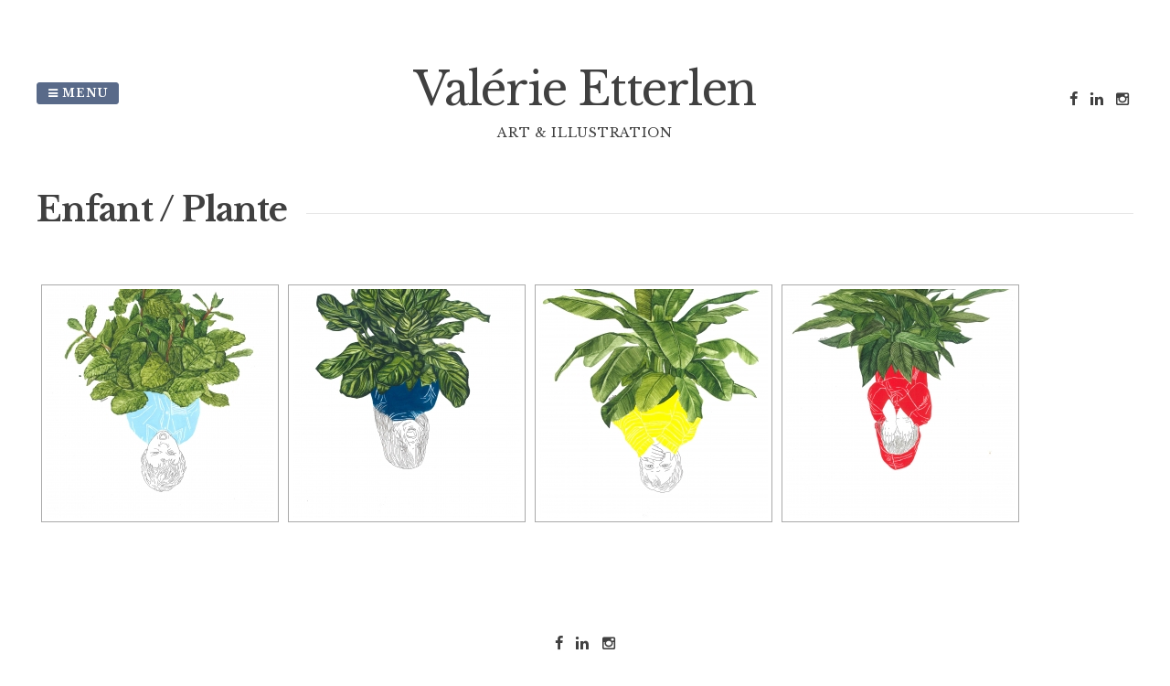

--- FILE ---
content_type: text/html; charset=UTF-8
request_url: http://valerieetterlen.com/oiseaux/
body_size: 6125
content:
<!DOCTYPE html>
<html lang="fr-FR" prefix="og: http://ogp.me/ns#">
<head>
<meta charset="UTF-8">
<meta name="viewport" content="width=device-width, initial-scale=1"> 
<link rel="profile" href="http://gmpg.org/xfn/11">
<link rel="pingback" href="http://valerieetterlen.com/xmlrpc.php">
<title>Enfant / Plante - Valérie Etterlen</title>

<!-- This site is optimized with the Yoast SEO plugin v4.9 - https://yoast.com/wordpress/plugins/seo/ -->
<link rel="canonical" href="http://valerieetterlen.com/oiseaux/" />
<meta property="og:locale" content="fr_FR" />
<meta property="og:type" content="article" />
<meta property="og:title" content="Enfant / Plante - Valérie Etterlen" />
<meta property="og:url" content="http://valerieetterlen.com/oiseaux/" />
<meta property="og:site_name" content="Valérie Etterlen" />
<meta name="twitter:card" content="summary" />
<meta name="twitter:title" content="Enfant / Plante - Valérie Etterlen" />
<!-- / Yoast SEO plugin. -->

<link rel='dns-prefetch' href='//fonts.googleapis.com' />
<link rel='dns-prefetch' href='//s.w.org' />
<link rel="alternate" type="application/rss+xml" title="Valérie Etterlen &raquo; Flux" href="http://valerieetterlen.com/feed/" />
<link rel="alternate" type="application/rss+xml" title="Valérie Etterlen &raquo; Flux des commentaires" href="http://valerieetterlen.com/comments/feed/" />
		<script type="text/javascript">
			window._wpemojiSettings = {"baseUrl":"https:\/\/s.w.org\/images\/core\/emoji\/11.2.0\/72x72\/","ext":".png","svgUrl":"https:\/\/s.w.org\/images\/core\/emoji\/11.2.0\/svg\/","svgExt":".svg","source":{"concatemoji":"http:\/\/valerieetterlen.com\/wp-includes\/js\/wp-emoji-release.min.js?ver=5.1.21"}};
			!function(e,a,t){var n,r,o,i=a.createElement("canvas"),p=i.getContext&&i.getContext("2d");function s(e,t){var a=String.fromCharCode;p.clearRect(0,0,i.width,i.height),p.fillText(a.apply(this,e),0,0);e=i.toDataURL();return p.clearRect(0,0,i.width,i.height),p.fillText(a.apply(this,t),0,0),e===i.toDataURL()}function c(e){var t=a.createElement("script");t.src=e,t.defer=t.type="text/javascript",a.getElementsByTagName("head")[0].appendChild(t)}for(o=Array("flag","emoji"),t.supports={everything:!0,everythingExceptFlag:!0},r=0;r<o.length;r++)t.supports[o[r]]=function(e){if(!p||!p.fillText)return!1;switch(p.textBaseline="top",p.font="600 32px Arial",e){case"flag":return s([55356,56826,55356,56819],[55356,56826,8203,55356,56819])?!1:!s([55356,57332,56128,56423,56128,56418,56128,56421,56128,56430,56128,56423,56128,56447],[55356,57332,8203,56128,56423,8203,56128,56418,8203,56128,56421,8203,56128,56430,8203,56128,56423,8203,56128,56447]);case"emoji":return!s([55358,56760,9792,65039],[55358,56760,8203,9792,65039])}return!1}(o[r]),t.supports.everything=t.supports.everything&&t.supports[o[r]],"flag"!==o[r]&&(t.supports.everythingExceptFlag=t.supports.everythingExceptFlag&&t.supports[o[r]]);t.supports.everythingExceptFlag=t.supports.everythingExceptFlag&&!t.supports.flag,t.DOMReady=!1,t.readyCallback=function(){t.DOMReady=!0},t.supports.everything||(n=function(){t.readyCallback()},a.addEventListener?(a.addEventListener("DOMContentLoaded",n,!1),e.addEventListener("load",n,!1)):(e.attachEvent("onload",n),a.attachEvent("onreadystatechange",function(){"complete"===a.readyState&&t.readyCallback()})),(n=t.source||{}).concatemoji?c(n.concatemoji):n.wpemoji&&n.twemoji&&(c(n.twemoji),c(n.wpemoji)))}(window,document,window._wpemojiSettings);
		</script>
		<style type="text/css">
img.wp-smiley,
img.emoji {
	display: inline !important;
	border: none !important;
	box-shadow: none !important;
	height: 1em !important;
	width: 1em !important;
	margin: 0 .07em !important;
	vertical-align: -0.1em !important;
	background: none !important;
	padding: 0 !important;
}
</style>
	<link rel='stylesheet' id='wp-block-library-css'  href='http://valerieetterlen.com/wp-includes/css/dist/block-library/style.min.css?ver=5.1.21' type='text/css' media='all' />
<link rel='stylesheet' id='contact-form-7-css'  href='http://valerieetterlen.com/wp-content/plugins/contact-form-7/includes/css/styles.css?ver=4.8' type='text/css' media='all' />
<link rel='stylesheet' id='gridsby-style-css'  href='http://valerieetterlen.com/wp-content/themes/gridsby/style.css?ver=5.1.21' type='text/css' media='all' />
<style id='gridsby-style-inline-css' type='text/css'>
h1, h2, h3, h4, h5, h6 { font-family: Libre Baskerville; }
body, button, input, select, textarea { font-family: Libre Baskerville; }

</style>
<link rel='stylesheet' id='gridsby-headings-fonts-css'  href='//fonts.googleapis.com/css?family=Libre+Baskerville%3A400%2C400italic%2C700&#038;ver=5.1.21' type='text/css' media='all' />
<link rel='stylesheet' id='gridsby-body-fonts-css'  href='//fonts.googleapis.com/css?family=Libre+Baskerville%3A400%2C400italic%2C700&#038;ver=5.1.21' type='text/css' media='all' />
<link rel='stylesheet' id='gridsby-font-awesome-css'  href='http://valerieetterlen.com/wp-content/themes/gridsby/fonts/font-awesome.css?ver=5.1.21' type='text/css' media='all' />
<link rel='stylesheet' id='gridsby-menu-css-css'  href='http://valerieetterlen.com/wp-content/themes/gridsby/css/jPushMenu.css?ver=5.1.21' type='text/css' media='all' />
<link rel='stylesheet' id='sccss_style-css'  href='http://valerieetterlen.com?sccss=1&#038;ver=5.1.21' type='text/css' media='all' />
<script type='text/javascript' src='http://valerieetterlen.com/wp-includes/js/jquery/jquery.js?ver=1.12.4'></script>
<script type='text/javascript' src='http://valerieetterlen.com/wp-includes/js/jquery/jquery-migrate.min.js?ver=1.4.1'></script>
<script type='text/javascript' src='http://valerieetterlen.com/wp-content/themes/gridsby/js/imagesloaded.pkgd.js?ver=5.1.21'></script>
<script type='text/javascript' src='http://valerieetterlen.com/wp-content/themes/gridsby/js/modernizr.custom.js?ver=5.1.21'></script>
<link rel='https://api.w.org/' href='http://valerieetterlen.com/wp-json/' />
<link rel="EditURI" type="application/rsd+xml" title="RSD" href="http://valerieetterlen.com/xmlrpc.php?rsd" />
<link rel="wlwmanifest" type="application/wlwmanifest+xml" href="http://valerieetterlen.com/wp-includes/wlwmanifest.xml" /> 
<meta name="generator" content="WordPress 5.1.21" />
<link rel='shortlink' href='http://valerieetterlen.com/?p=977' />
<link rel="alternate" type="application/json+oembed" href="http://valerieetterlen.com/wp-json/oembed/1.0/embed?url=http%3A%2F%2Fvalerieetterlen.com%2Foiseaux%2F" />
<link rel="alternate" type="text/xml+oembed" href="http://valerieetterlen.com/wp-json/oembed/1.0/embed?url=http%3A%2F%2Fvalerieetterlen.com%2Foiseaux%2F&#038;format=xml" />
<!-- <meta name="NextGEN" version="2.2.10" /> -->
<!--[if lt IE 9]>
<script src="http://valerieetterlen.com/wp-content/themes/gridsby/js/html5shiv.js"></script>
<![endif]-->
	
	<link rel="shortcut icon" href="http://valerieetterlen.com/wp-content/uploads/2016/01/mouche-detour.jpg" />
 
	
	<!-- gridsby customizer CSS -->
	<style>
	
				a, .widget-area ul a, .entry-content a, .site-info a {
			color: #ffffff; 
		} 
				
				a:hover {
			color: #6d839e; 
		}
				
				.main-navigation li:hover > a, a:hover { color: #6d839e; }
				
				.social-media-icons .fa { color: #404040; 
		-o-transition:.5s;
  		-ms-transition:.5s;
  		-moz-transition:.5s;
  		-webkit-transition:.5s;
  		transition:.5s;  }
				
				.social-media-icons .fa:hover { color: #ddb06c; }
				
				.home-entry-title:after, .member-entry-title:after, .works-entry-title:after, .client-entry-title:after, .home-news h5:after, .home-team h5:after, .home-cta h6:after, .footer-contact h5:after, .member h5:after { border-color: #596a89; }
				
				.main-navigation ul ul li, blockquote { border-color: #596a89; }
				 
				button, input[type="button"], input[type="reset"], input[type="submit"] { background: #596a89; }
				
				.share-button label { background: #596a89 !important; } 
		 
		
				button, input[type="button"], input[type="reset"], input[type="submit"], .share-button label { border-color: #596a89; } 
		 
		
				button:hover, input[type="button"]:hover, input[type="reset"]:hover, input[type="submit"]:hover { border-color: #596a89; } 
				
				
				
				blockquote { color: #999999; } 
				
				blockquote { border-color:#666666; }
		 
		
				
				.comment-navigation .nav-previous a, .paging-navigation .nav-previous a, .post-navigation .nav-previous a, .posts-navigation .nav-previous a, .comment-navigation .nav-next a, .paging-navigation .nav-next a, .post-navigation .nav-next a, .posts-navigation .nav-next a { color: #222222; }
		 
		
				.comment-navigation .nav-previous, .paging-navigation .nav-previous, .post-navigation .nav-previous, .posts-navigation .nav-previous, .comment-navigation .nav-next, .paging-navigation .nav-next, .post-navigation .nav-next, .posts-navigation .nav-next { background: #ffffff; }
				
				.comment-navigation .nav-previous, .paging-navigation .nav-previous, .post-navigation .nav-previous, .posts-navigation .nav-previous, .comment-navigation .nav-next, .paging-navigation .nav-next, .post-navigation .nav-next, .posts-navigation .nav-next { border-color: #e6e7e8; }
				
				body, p { font-size: 13px; }
				
				.entry-title span.title, .widget-title span.title { background-color: #ffffff; }
		 
		  
	</style>
    
<link rel="icon" href="http://valerieetterlen.com/wp-content/uploads/2019/03/cropped-carneta6-herisson2-32x32.jpg" sizes="32x32" />
<link rel="icon" href="http://valerieetterlen.com/wp-content/uploads/2019/03/cropped-carneta6-herisson2-192x192.jpg" sizes="192x192" />
<link rel="apple-touch-icon-precomposed" href="http://valerieetterlen.com/wp-content/uploads/2019/03/cropped-carneta6-herisson2-180x180.jpg" />
<meta name="msapplication-TileImage" content="http://valerieetterlen.com/wp-content/uploads/2019/03/cropped-carneta6-herisson2-270x270.jpg" />
 
<link rel='stylesheet' id='ngg_trigger_buttons-css'  href='http://valerieetterlen.com/wp-content/plugins/nextgen-gallery/products/photocrati_nextgen/modules/nextgen_gallery_display/static/trigger_buttons.min.css?ver=2.2.10' type='text/css' media='all' />
<link rel='stylesheet' id='fancybox-0-css'  href='http://valerieetterlen.com/wp-content/plugins/nextgen-gallery/products/photocrati_nextgen/modules/lightbox/static/fancybox/jquery.fancybox-1.3.4.min.css?ver=2.2.10' type='text/css' media='all' />
<link rel='stylesheet' id='fontawesome-css'  href='http://valerieetterlen.com/wp-content/plugins/nextgen-gallery/products/photocrati_nextgen/modules/nextgen_gallery_display/static/fontawesome/font-awesome.min.css?ver=4.6.1' type='text/css' media='all' />
<link rel='stylesheet' id='nextgen_basic_thumbnails_style-css'  href='http://valerieetterlen.com/wp-content/plugins/nextgen-gallery/products/photocrati_nextgen/modules/nextgen_basic_gallery/static/thumbnails/nextgen_basic_thumbnails.min.css?ver=2.2.10' type='text/css' media='all' />
<link rel='stylesheet' id='nextgen_pagination_style-css'  href='http://valerieetterlen.com/wp-content/plugins/nextgen-gallery/products/photocrati_nextgen/modules/nextgen_pagination/static/style.min.css?ver=2.2.10' type='text/css' media='all' />
<link rel='stylesheet' id='nggallery-css'  href='http://valerieetterlen.com/wp-content/plugins/nextgen-gallery/products/photocrati_nextgen/modules/ngglegacy/css/nggallery.css?ver=2.2.10' type='text/css' media='all' />
</head>

<body class="page-template page-template-page-fullwidth page-template-page-fullwidth-php page page-id-977">

	<div id="page" class="hfeed site">
		<a class="skip-link screen-reader-text" href="#content">Passer au contenu</a>
        
        <nav class="cbp-spmenu cbp-spmenu-vertical cbp-spmenu-left">
			<h3><i class="fa fa-close"></i> Fermer le Menu</h3> 
			<div class="menu-menu-container"><ul id="menu-menu" class="menu"><li id="menu-item-35" class="menu-item menu-item-type-post_type menu-item-object-page menu-item-home menu-item-35"><a href="http://valerieetterlen.com/">Accueil</a></li>
<li id="menu-item-22" class="menu-item menu-item-type-post_type menu-item-object-page current-menu-ancestor current-menu-parent current_page_parent current_page_ancestor menu-item-has-children menu-item-22"><a href="http://valerieetterlen.com/galerie/">Galerie</a>
<ul class="sub-menu">
	<li id="menu-item-1130" class="menu-item menu-item-type-post_type menu-item-object-page menu-item-1130"><a href="http://valerieetterlen.com/galerie/enfant-animal/">Enfant / Animal</a></li>
	<li id="menu-item-980" class="menu-item menu-item-type-post_type menu-item-object-page current-menu-item page_item page-item-977 current_page_item menu-item-980"><a href="http://valerieetterlen.com/oiseaux/" aria-current="page">Enfant / Plante</a></li>
	<li id="menu-item-556" class="menu-item menu-item-type-post_type menu-item-object-page menu-item-556"><a href="http://valerieetterlen.com/les-decharnes/">Les Décharnés</a></li>
	<li id="menu-item-555" class="menu-item menu-item-type-post_type menu-item-object-page menu-item-555"><a href="http://valerieetterlen.com/curiosites/">Curiosités</a></li>
	<li id="menu-item-554" class="menu-item menu-item-type-post_type menu-item-object-page menu-item-554"><a href="http://valerieetterlen.com/portraits/">Animaux</a></li>
	<li id="menu-item-553" class="menu-item menu-item-type-post_type menu-item-object-page menu-item-553"><a href="http://valerieetterlen.com/sans-titres/">Projets divers</a></li>
</ul>
</li>
<li id="menu-item-26" class="menu-item menu-item-type-post_type menu-item-object-page menu-item-26"><a href="http://valerieetterlen.com/biographie/">Parcours</a></li>
<li id="menu-item-1134" class="menu-item menu-item-type-post_type menu-item-object-page menu-item-has-children menu-item-1134"><a href="http://valerieetterlen.com/collaborations/">Collaborations</a>
<ul class="sub-menu">
	<li id="menu-item-202" class="menu-item menu-item-type-post_type menu-item-object-page menu-item-202"><a href="http://valerieetterlen.com/artworks/">Yurodivy</a></li>
</ul>
</li>
<li id="menu-item-23" class="menu-item menu-item-type-post_type menu-item-object-page menu-item-23"><a href="http://valerieetterlen.com/store/">Store</a></li>
<li id="menu-item-25" class="menu-item menu-item-type-post_type menu-item-object-page menu-item-25"><a href="http://valerieetterlen.com/contact/">Contact</a></li>
</ul></div>		</nav>

		<header id="masthead" class="site-header" role="banner">
        
        	<div class="grid">
            
			<div class="site-branding">
        	
			    			<hgroup> 
       				<h1 class="site-title"><a href="http://valerieetterlen.com/" rel="home">Valérie Etterlen</a></h1>
    			</hgroup>
						
				<h2 class="site-description">Art &amp; Illustration</h2>
			</div><!-- site-branding -->
        
        	<div class="contact-button">
        		<button class="toggle-menu menu-left push-body"><i class="fa fa-bars"></i> Menu</button> 
        	</div><!-- contact-button -->
        
        		        	
        			<div class="social-media"> 
        		
                        	<ul class='social-media-icons'>
                            	                                	<li>
                                    <a href="http://www.facebook.com/etterlenvalerie">
                                    <i class="fa fa-facebook"></i>
                                    </a>
                                    </li>
								                                                                                                	<li>
                                    <a href="http://www.linkedin.com/profile/preview?vpa=pub&#038;locale=fr_FR">
                                    <i class="fa fa-linkedin"></i>
                                    </a>
                                    </li>
								                                                                                                	<li>
                                    <a href="https://instagram.com/valerieetterlen">
                                    <i class="fa fa-instagram"></i>
                                    </a>
                                    </li>
								                                                                                                                                                                                                                                                        	</ul> 
                           
        			</div> <!-- social-media --> 
            
						 
            
            </div>       
 
    	</header><!-- #masthead -->

	<section id="content" class="site-content">

<div class="grid grid-pad">
	<div class="col-1-1 content-wrapper">
        <div id="primary" class="content-area">
            <main id="main" class="site-main" role="main">
    
                    
                    
	<article id="post-977" class="post-977 page type-page status-publish hentry">
	
    	<header class="entry-header">
			<h1 class="entry-title"><span class="title">Enfant / Plante</span></h1>		</header><!-- .entry-header -->

		<div class="entry-content">
			
<div class="ngg-galleryoverview" id="ngg-gallery-8d56af70b0b53f2efd537348a1cbd831-977">

	<!-- Slideshow link -->
	<div class="slideshowlink">
		<a class="slideshowlink" href="http://valerieetterlen.com/oiseaux/nggallery/slideshow">
			[Montrer sous forme de diaporama]		</a>
	</div>

	<!-- Thumbnails -->
    		
	<div id="ngg-image-331" class="ngg-gallery-thumbnail-box"  >
		<div class="ngg-gallery-thumbnail" >
			<a href="http://valerieetterlen.com/wp-content/gallery/oiseaux/enfant-bleu.jpg"
               title="Enfant bleu - 24 x 32 cm - Technique mixte - 2018"
               class="ngg-fancybox" rel="8d56af70b0b53f2efd537348a1cbd831" data-image-id="331" data-src="http://valerieetterlen.com/wp-content/gallery/oiseaux/enfant-bleu.jpg" data-thumbnail="http://valerieetterlen.com/wp-content/gallery/oiseaux/dynamic/enfant-bleu.jpg-nggid03331-ngg0dyn-250x250x100-00f0w010c011r110f110r010t010.jpg" data-title="Enfant bleu" data-description="Enfant bleu - 24 x 32 cm - Technique mixte - 2018" >
								<img title="Enfant bleu" alt="Enfant bleu" src="http://valerieetterlen.com/wp-content/gallery/oiseaux/dynamic/enfant-bleu.jpg-nggid03331-ngg0dyn-250x250x100-00f0w010c011r110f110r010t010.jpg" width='250' height='250' />
							</a>
		</div>
	</div>

            
 		
	<div id="ngg-image-332" class="ngg-gallery-thumbnail-box"  >
		<div class="ngg-gallery-thumbnail" >
			<a href="http://valerieetterlen.com/wp-content/gallery/oiseaux/enfant-bleuroi.jpg"
               title="Enfant bleu roi - 24 x 32 cm - Technique mixte - 2018"
               class="ngg-fancybox" rel="8d56af70b0b53f2efd537348a1cbd831" data-image-id="332" data-src="http://valerieetterlen.com/wp-content/gallery/oiseaux/enfant-bleuroi.jpg" data-thumbnail="http://valerieetterlen.com/wp-content/gallery/oiseaux/dynamic/enfant-bleuroi.jpg-nggid03332-ngg0dyn-250x250x100-00f0w010c011r110f110r010t010.jpg" data-title="Enfant bleu roi" data-description="Enfant bleu roi - 24 x 32 cm - Technique mixte - 2018" >
								<img title="Enfant bleu roi" alt="Enfant bleu roi" src="http://valerieetterlen.com/wp-content/gallery/oiseaux/dynamic/enfant-bleuroi.jpg-nggid03332-ngg0dyn-250x250x100-00f0w010c011r110f110r010t010.jpg" width='250' height='250' />
							</a>
		</div>
	</div>

            
 		
	<div id="ngg-image-333" class="ngg-gallery-thumbnail-box"  >
		<div class="ngg-gallery-thumbnail" >
			<a href="http://valerieetterlen.com/wp-content/gallery/oiseaux/enfant-jaune.jpg"
               title="Enfant jaune - 24 x 32 cm - Technique mixte - 2018"
               class="ngg-fancybox" rel="8d56af70b0b53f2efd537348a1cbd831" data-image-id="333" data-src="http://valerieetterlen.com/wp-content/gallery/oiseaux/enfant-jaune.jpg" data-thumbnail="http://valerieetterlen.com/wp-content/gallery/oiseaux/dynamic/enfant-jaune.jpg-nggid03333-ngg0dyn-250x250x100-00f0w010c011r110f110r010t010.jpg" data-title="Enfant jaune" data-description="Enfant jaune - 24 x 32 cm - Technique mixte - 2018" >
								<img title="Enfant jaune" alt="Enfant jaune" src="http://valerieetterlen.com/wp-content/gallery/oiseaux/dynamic/enfant-jaune.jpg-nggid03333-ngg0dyn-250x250x100-00f0w010c011r110f110r010t010.jpg" width='250' height='250' />
							</a>
		</div>
	</div>

            
 		
	<div id="ngg-image-334" class="ngg-gallery-thumbnail-box"  >
		<div class="ngg-gallery-thumbnail" >
			<a href="http://valerieetterlen.com/wp-content/gallery/oiseaux/enfant-rouge.jpg"
               title="Enfant rouge - 24 x 32 cm - Technique mixte - 2018"
               class="ngg-fancybox" rel="8d56af70b0b53f2efd537348a1cbd831" data-image-id="334" data-src="http://valerieetterlen.com/wp-content/gallery/oiseaux/enfant-rouge.jpg" data-thumbnail="http://valerieetterlen.com/wp-content/gallery/oiseaux/dynamic/enfant-rouge.jpg-nggid03334-ngg0dyn-250x250x100-00f0w010c011r110f110r010t010.jpg" data-title="Enfant rouge" data-description="Enfant rouge - 24 x 32 cm - Technique mixte - 2018" >
								<img title="Enfant rouge" alt="Enfant rouge" src="http://valerieetterlen.com/wp-content/gallery/oiseaux/dynamic/enfant-rouge.jpg-nggid03334-ngg0dyn-250x250x100-00f0w010c011r110f110r010t010.jpg" width='250' height='250' />
							</a>
		</div>
	</div>

            
 	 	
	<!-- Pagination -->
 	<div class='ngg-clear'></div> 	
</div>


					</div><!-- .entry-content -->

		<footer class="entry-footer">
					</footer><!-- .entry-footer -->
	</article><!-- #post-## -->
    
                        
                    
            </main><!-- #main -->
        </div><!-- #primary -->
    </div>
</div>

	</section><!-- #content --> 

	<footer id="colophon" class="site-footer" role="contentinfo">
		
        <div class="site-info"> 
        
         
        	 
                        	<ul class='social-media-icons'> 
                            	                                	<li>
                                    <a href="http://www.facebook.com/etterlenvalerie">
                                    <i class="fa fa-facebook"></i>
                                    </a>
                                    </li>
								                                                                                                	<li>
                                    <a href="http://www.linkedin.com/profile/preview?vpa=pub&#038;locale=fr_FR">
                                    <i class="fa fa-linkedin"></i>
                                    </a>
                                    </li>
								                                                                                                	<li>
                                    <a href="https://instagram.com/valerieetterlen">
                                    <i class="fa fa-instagram"></i>
                                    </a>
                                    </li>
								                                                                                                                                                                                                                                                        	</ul>
          
						 
        
		        
         
			
		     
        	 © 2019 Valerie Etterlen  
		 
		
        </div><!-- .site-info -->
	</footer><!-- #colophon -->

</div><!-- #page -->

<!-- ngg_resource_manager_marker --><script type='text/javascript'>
/* <![CDATA[ */
var wpcf7 = {"apiSettings":{"root":"http:\/\/valerieetterlen.com\/wp-json\/","namespace":"contact-form-7\/v1"},"recaptcha":{"messages":{"empty":"Merci de confirmer que vous n\u2019\u00eates pas un robot."}}};
/* ]]> */
</script>
<script type='text/javascript' src='http://valerieetterlen.com/wp-content/plugins/contact-form-7/includes/js/scripts.js?ver=4.8'></script>
<script type='text/javascript' src='http://valerieetterlen.com/wp-content/plugins/ricg-responsive-images/js/picturefill.min.js?ver=3.0.1'></script>
<script type='text/javascript' src='http://valerieetterlen.com/wp-content/themes/gridsby/js/navigation.js?ver=20120206'></script>
<script type='text/javascript' src='http://valerieetterlen.com/wp-content/themes/gridsby/js/skip-link-focus-fix.js?ver=20130115'></script>
<script type='text/javascript' src='http://valerieetterlen.com/wp-content/themes/gridsby/js/classie.js?ver=5.1.21'></script>
<script type='text/javascript' src='http://valerieetterlen.com/wp-content/themes/gridsby/js/helper.js?ver=5.1.21'></script>
<script type='text/javascript' src='http://valerieetterlen.com/wp-content/themes/gridsby/js/jPushMenu.js?ver=5.1.21'></script>
<script type='text/javascript' src='http://valerieetterlen.com/wp-content/themes/gridsby/js/share.js?ver=5.1.21'></script>
<script type='text/javascript' src='http://valerieetterlen.com/wp-content/themes/gridsby/js/gridsby.scripts.js?ver=5.1.21'></script>
<script type='text/javascript' src='http://valerieetterlen.com/wp-includes/js/wp-embed.min.js?ver=5.1.21'></script>
<script type='text/javascript'>
/* <![CDATA[ */
var photocrati_ajax = {"url":"http:\/\/valerieetterlen.com\/?photocrati_ajax=1","wp_home_url":"http:\/\/valerieetterlen.com","wp_site_url":"http:\/\/valerieetterlen.com","wp_root_url":"http:\/\/valerieetterlen.com","wp_plugins_url":"http:\/\/valerieetterlen.com\/wp-content\/plugins","wp_content_url":"http:\/\/valerieetterlen.com\/wp-content","wp_includes_url":"http:\/\/valerieetterlen.com\/wp-includes\/","ngg_param_slug":"nggallery"};
/* ]]> */
</script>
<script type='text/javascript' src='http://valerieetterlen.com/wp-content/plugins/nextgen-gallery/products/photocrati_nextgen/modules/ajax/static/ajax.min.js?ver=2.2.10'></script>
<script type='text/javascript'>
/* <![CDATA[ */

var galleries = {};
galleries.gallery_8d56af70b0b53f2efd537348a1cbd831 = {"id":null,"source":"galleries","container_ids":["15"],"album_ids":[],"tag_ids":[],"display_type":"photocrati-nextgen_basic_thumbnails","exclusions":[],"order_by":"sortorder","order_direction":"ASC","image_ids":[],"entity_ids":[],"tagcloud":false,"returns":"included","slug":null,"sortorder":[],"display_settings":{"override_thumbnail_settings":"1","thumbnail_width":"250","thumbnail_height":"250","thumbnail_crop":"1","images_per_page":"100","number_of_columns":"0","ajax_pagination":"1","show_all_in_lightbox":"0","use_imagebrowser_effect":"0","show_slideshow_link":"1","slideshow_link_text":"[Montrer sous forme de diaporama]","template":"\/home\/valerieeoa\/www\/wp-content\/plugins\/nextgen-gallery\/products\/photocrati_nextgen\/modules\/ngglegacy\/view\/gallery.php","use_lightbox_effect":true,"display_no_images_error":1,"disable_pagination":0,"thumbnail_quality":"100","thumbnail_watermark":0,"ngg_triggers_display":"never"},"excluded_container_ids":[],"maximum_entity_count":500,"__defaults_set":true,"_errors":[],"ID":"8d56af70b0b53f2efd537348a1cbd831"};
galleries.gallery_8d56af70b0b53f2efd537348a1cbd831.wordpress_page_root = "http:\/\/valerieetterlen.com\/oiseaux\/";
var nextgen_lightbox_settings = {"static_path":"http:\/\/valerieetterlen.com\/wp-content\/plugins\/nextgen-gallery\/products\/photocrati_nextgen\/modules\/lightbox\/static","context":"nextgen_images"};
/* ]]> */
</script>
<script type='text/javascript' src='http://valerieetterlen.com/wp-content/plugins/nextgen-gallery/products/photocrati_nextgen/modules/nextgen_gallery_display/static/common.min.js?ver=2.2.10'></script>
<script type='text/javascript' src='http://valerieetterlen.com/wp-content/plugins/nextgen-gallery/products/photocrati_nextgen/modules/nextgen_basic_gallery/static/thumbnails/nextgen_basic_thumbnails.min.js?ver=2.2.10'></script>
<script type='text/javascript' src='http://valerieetterlen.com/wp-content/plugins/nextgen-gallery/products/photocrati_nextgen/modules/lightbox/static/lightbox_context.min.js?ver=2.2.10'></script>
<script type='text/javascript' src='http://valerieetterlen.com/wp-content/plugins/nextgen-gallery/products/photocrati_nextgen/modules/lightbox/static/fancybox/jquery.easing-1.3.pack.js?ver=2.2.10'></script>
<script type='text/javascript' src='http://valerieetterlen.com/wp-content/plugins/nextgen-gallery/products/photocrati_nextgen/modules/lightbox/static/fancybox/jquery.fancybox-1.3.4.pack.js?ver=2.2.10'></script>
<script type='text/javascript' src='http://valerieetterlen.com/wp-content/plugins/nextgen-gallery/products/photocrati_nextgen/modules/lightbox/static/fancybox/nextgen_fancybox_init.min.js?ver=2.2.10'></script>
<script type='text/javascript' src='http://valerieetterlen.com/wp-content/plugins/nextgen-gallery/products/photocrati_nextgen/modules/nextgen_basic_gallery/static/thumbnails/ajax_pagination.min.js?ver=2.2.10'></script>

</body>
</html>


--- FILE ---
content_type: text/css
request_url: http://valerieetterlen.com/wp-content/themes/gridsby/css/jPushMenu.css?ver=5.1.21
body_size: 892
content:
/* General styles for all menus */
.cbp-spmenu {
    background: #222;
    position: fixed;
}

.cbp-spmenu ul {
	margin: 0;
	list-style: none;
}

.cbp-spmenu ul.sub-menu li a {
	font-size: 12px;
	text-transform: uppercase;
	letter-spacing: 0.075em;
	padding: 3px 2.5em;
    color: #999;
}

.cbp-spmenu ul.sub-menu {
	background: #333; 
}

.cbp-spmenu ul li {
	position: relative;
	float: left;
	width: 100%;
}

.cbp-spmenu h3 {
    color: #ededed;
    font-size: 15px;
    padding: 14px 20px;
    margin: 0;
    font-weight: 600;
    background: #000;
	cursor: pointer;
}

.cbp-spmenu h3 .fa { 
	font-size: 16px;
	margin-right: 5px;
}

.cbp-spmenu a {
    display: block;
    color: #ccc;
    font-size: 15px;
    font-weight: 300;
}

.cbp-spmenu a:hover {
    background: #000;
}

.cbp-spmenu a:active {
    background: #111;
    color: #fff;
}

/* Orientation-dependent styles for the content of the menu */
.cbp-spmenu-vertical {
    width: 240px;
    height: 100%;
    top: 0;
    z-index: 1000;
    overflow-y: scroll;
}

.cbp-spmenu-vertical a {
    padding: 8px 1em;
}

.cbp-spmenu-horizontal {
    width: 100%;
    height: 50px;
    left: 0;
    z-index: 1000;
    overflow: visible;
}

.cbp-spmenu-horizontal h3 {
    height: 100%;
    width: 150px;
    float: left;
}

.cbp-spmenu-horizontal a {
    float: left;
    width: auto;
    padding: 0.9em;
}

/* Vertical menu that slides from the left or right */
.cbp-spmenu-left {
    left: -240px;
}

.cbp-spmenu-right {
    right: -240px;
}

.cbp-spmenu-left.menu-open {
    left: 0px;
}

.cbp-spmenu-right.menu-open {
    right: 0px;
}

/* Horizontal menu that slides from the top or bottom */

.cbp-spmenu-top {
    top: -150px;
}

.cbp-spmenu-bottom {
    bottom: -150px;
}

.cbp-spmenu-top.menu-open {
    top: 0px;
}

.cbp-spmenu-bottom.menu-open {
    bottom: 0px;
}

/* Push classes applied to the body */
.push-body {
    overflow-x: hidden;
    position: relative;
    left: 0;
}

.push-body-toright {
    left: 240px;
}

.push-body-toleft {
    left: -240px;
}

/* Transitions */
.cbp-spmenu,
.push-body {
    -webkit-transition: all 0.3s ease;
       -moz-transition: all 0.3s ease;
            transition: all 0.3s ease;
}

/* Example media queries */
@media screen and (max-width: 55.1875em) {
    .cbp-spmenu-horizontal {
        font-size: 75%;
        height: 100%;
    }

    .cbp-spmenu-top {
        top: -100%;
    }

    .cbp-spmenu-bottom {
        bottom: -110px;
    }
}

@media screen and (max-height: 26.375em) {
    .cbp-spmenu-vertical {
        font-size: 90%;
        width: 190px;
    }

    .cbp-spmenu-left,
    .push-body-toleft {
        left: -190px;
    }

    .cbp-spmenu-right {
        right: -190px;
    }

    .push-body-toright {
        left: 190px;
    }
}
